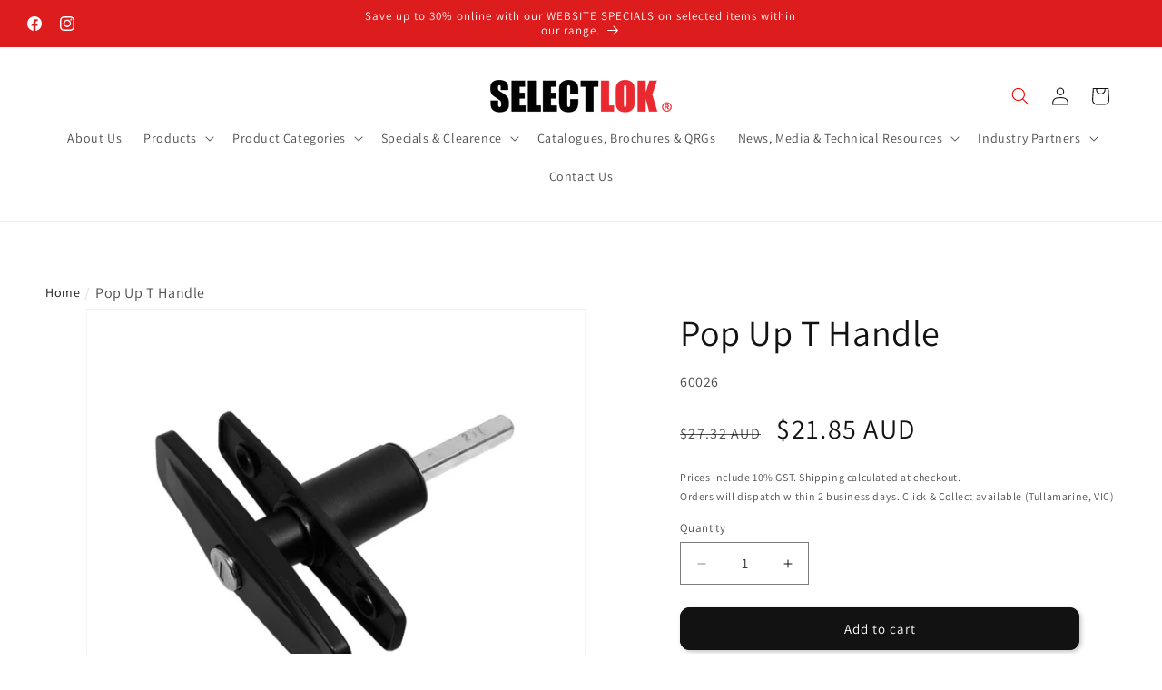

--- FILE ---
content_type: text/css
request_url: https://www.selectlok.com.au/cdn/shop/t/49/assets/breadcrumbs.css?v=35377212857698824461762767831
body_size: -507
content:
.product_collections {
  display: none;
}
.breadcrumb {
  display: flex;
  margin: 2.5rem 0 0 0;
}
.breadcrumbs {
  list-style: none;
  padding: 0;
  margin: 0;
  display: flex;
  align-items: center;
}
.breadcrumb__divider {
  color:currentColor;
  opacity:0.2;
  padding:0 5px;
}

--- FILE ---
content_type: text/javascript; charset=utf-8
request_url: https://www.selectlok.com.au/collections/handles/products/pop-up-t-handle.js
body_size: 239
content:
{"id":5115459010695,"title":"Pop Up T Handle","handle":"pop-up-t-handle","description":"\u003cdiv\u003e\n\u003ch3\u003eFeatures:\u003c\/h3\u003e\n\u003cul\u003e\n\u003cli\u003ePop-out T-handle and with anti-dust cover\u003c\/li\u003e\n\u003cli\u003eBlack painted standard\u003c\/li\u003e\n\u003cli\u003e5 disc tumbler mechanism\u003c\/li\u003e\n\u003cli\u003e90\u003cspan data-mce-fragment=\"1\"\u003e° \u003c\/span\u003eRotation angle\u003c\/li\u003e\n\u003cli\u003e2 single bitted key with plastic cover \u0026amp; 1 rubber washer\u003c\/li\u003e\n\u003cli\u003eAvailable for 200 combinations\u003c\/li\u003e\n\u003c\/ul\u003e\n\u003c\/div\u003e\n\u003cdiv\u003e\n\u003ch3\u003eDimensions:\u003c\/h3\u003e\n\u003cul\u003e\n\u003cli\u003eShaft Length = 45mm\u003c\/li\u003e\n\u003cli\u003eShaft Square Size = 8mm\u003c\/li\u003e\n\u003c\/ul\u003e\n\u003c\/div\u003e\n\u003cdiv\u003e\n\u003ch3\u003eMaterial \u0026amp; Finish:\u003c\/h3\u003e\n\u003cul\u003e\n\u003cli\u003eZinc alloy die cast\u003c\/li\u003e\n\u003c\/ul\u003e\n\u003c\/div\u003e\n\u003cdiv\u003e\n\u003ch3\u003eCAM ORDERED SEPARATELY\u003c\/h3\u003e\n\u003cul\u003e\n\u003cli\u003eSingle point cams available\u003c\/li\u003e\n\u003cli\u003eThree point cams available\u003c\/li\u003e\n\u003c\/ul\u003e\n\u003c\/div\u003e\n\u003cspan class=\"datasheet_button_wrapper\"\u003e\u003ca href=\"https:\/\/selectlok.sirv.com\/Datasheets\/2019_Catalogue_2-10.pdf\" class=\"datasheet_button\" target=\"_blank\"\u003eView Datasheet\u003c\/a\u003e\u003c\/span\u003e","published_at":"2021-02-05T10:58:18+11:00","created_at":"2020-07-03T16:21:27+10:00","vendor":"Selectlok","type":"T \u0026 L HANDLES","tags":["Canopy Window Locks","Plastic Handles","Plastic Locks"],"price":2185,"price_min":2185,"price_max":2185,"available":true,"price_varies":false,"compare_at_price":2732,"compare_at_price_min":2732,"compare_at_price_max":2732,"compare_at_price_varies":false,"variants":[{"id":34425239502983,"title":"Default Title","option1":"Default Title","option2":null,"option3":null,"sku":"60026","requires_shipping":true,"taxable":true,"featured_image":null,"available":true,"name":"Pop Up T Handle","public_title":null,"options":["Default Title"],"price":2185,"weight":280,"compare_at_price":2732,"inventory_management":"shopify","barcode":"","requires_selling_plan":false,"selling_plan_allocations":[]}],"images":["\/\/cdn.shopify.com\/s\/files\/1\/0351\/2605\/0951\/products\/60026.jpg?v=1762144961"],"featured_image":"\/\/cdn.shopify.com\/s\/files\/1\/0351\/2605\/0951\/products\/60026.jpg?v=1762144961","options":[{"name":"Title","position":1,"values":["Default Title"]}],"url":"\/products\/pop-up-t-handle","media":[{"alt":"Pop Up T Handle - Selectlok","id":9289360572551,"position":1,"preview_image":{"aspect_ratio":1.0,"height":3500,"width":3500,"src":"https:\/\/cdn.shopify.com\/s\/files\/1\/0351\/2605\/0951\/products\/60026.jpg?v=1762144961"},"aspect_ratio":1.0,"height":3500,"media_type":"image","src":"https:\/\/cdn.shopify.com\/s\/files\/1\/0351\/2605\/0951\/products\/60026.jpg?v=1762144961","width":3500}],"requires_selling_plan":false,"selling_plan_groups":[]}